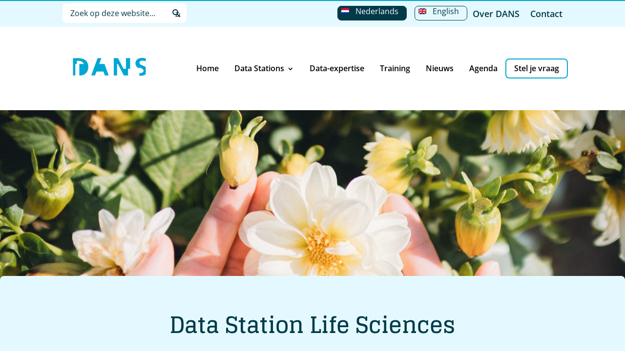

--- FILE ---
content_type: text/html; charset=utf-8
request_url: https://www.google.com/recaptcha/api2/anchor?ar=1&k=6LdYaxAdAAAAAINEyPysPkJxhNRDLfV5029uqVcU&co=aHR0cHM6Ly9kYW5zLmtuYXcubmw6NDQz&hl=en&v=PoyoqOPhxBO7pBk68S4YbpHZ&size=invisible&anchor-ms=20000&execute-ms=30000&cb=yfis7xqahuoz
body_size: 48802
content:
<!DOCTYPE HTML><html dir="ltr" lang="en"><head><meta http-equiv="Content-Type" content="text/html; charset=UTF-8">
<meta http-equiv="X-UA-Compatible" content="IE=edge">
<title>reCAPTCHA</title>
<style type="text/css">
/* cyrillic-ext */
@font-face {
  font-family: 'Roboto';
  font-style: normal;
  font-weight: 400;
  font-stretch: 100%;
  src: url(//fonts.gstatic.com/s/roboto/v48/KFO7CnqEu92Fr1ME7kSn66aGLdTylUAMa3GUBHMdazTgWw.woff2) format('woff2');
  unicode-range: U+0460-052F, U+1C80-1C8A, U+20B4, U+2DE0-2DFF, U+A640-A69F, U+FE2E-FE2F;
}
/* cyrillic */
@font-face {
  font-family: 'Roboto';
  font-style: normal;
  font-weight: 400;
  font-stretch: 100%;
  src: url(//fonts.gstatic.com/s/roboto/v48/KFO7CnqEu92Fr1ME7kSn66aGLdTylUAMa3iUBHMdazTgWw.woff2) format('woff2');
  unicode-range: U+0301, U+0400-045F, U+0490-0491, U+04B0-04B1, U+2116;
}
/* greek-ext */
@font-face {
  font-family: 'Roboto';
  font-style: normal;
  font-weight: 400;
  font-stretch: 100%;
  src: url(//fonts.gstatic.com/s/roboto/v48/KFO7CnqEu92Fr1ME7kSn66aGLdTylUAMa3CUBHMdazTgWw.woff2) format('woff2');
  unicode-range: U+1F00-1FFF;
}
/* greek */
@font-face {
  font-family: 'Roboto';
  font-style: normal;
  font-weight: 400;
  font-stretch: 100%;
  src: url(//fonts.gstatic.com/s/roboto/v48/KFO7CnqEu92Fr1ME7kSn66aGLdTylUAMa3-UBHMdazTgWw.woff2) format('woff2');
  unicode-range: U+0370-0377, U+037A-037F, U+0384-038A, U+038C, U+038E-03A1, U+03A3-03FF;
}
/* math */
@font-face {
  font-family: 'Roboto';
  font-style: normal;
  font-weight: 400;
  font-stretch: 100%;
  src: url(//fonts.gstatic.com/s/roboto/v48/KFO7CnqEu92Fr1ME7kSn66aGLdTylUAMawCUBHMdazTgWw.woff2) format('woff2');
  unicode-range: U+0302-0303, U+0305, U+0307-0308, U+0310, U+0312, U+0315, U+031A, U+0326-0327, U+032C, U+032F-0330, U+0332-0333, U+0338, U+033A, U+0346, U+034D, U+0391-03A1, U+03A3-03A9, U+03B1-03C9, U+03D1, U+03D5-03D6, U+03F0-03F1, U+03F4-03F5, U+2016-2017, U+2034-2038, U+203C, U+2040, U+2043, U+2047, U+2050, U+2057, U+205F, U+2070-2071, U+2074-208E, U+2090-209C, U+20D0-20DC, U+20E1, U+20E5-20EF, U+2100-2112, U+2114-2115, U+2117-2121, U+2123-214F, U+2190, U+2192, U+2194-21AE, U+21B0-21E5, U+21F1-21F2, U+21F4-2211, U+2213-2214, U+2216-22FF, U+2308-230B, U+2310, U+2319, U+231C-2321, U+2336-237A, U+237C, U+2395, U+239B-23B7, U+23D0, U+23DC-23E1, U+2474-2475, U+25AF, U+25B3, U+25B7, U+25BD, U+25C1, U+25CA, U+25CC, U+25FB, U+266D-266F, U+27C0-27FF, U+2900-2AFF, U+2B0E-2B11, U+2B30-2B4C, U+2BFE, U+3030, U+FF5B, U+FF5D, U+1D400-1D7FF, U+1EE00-1EEFF;
}
/* symbols */
@font-face {
  font-family: 'Roboto';
  font-style: normal;
  font-weight: 400;
  font-stretch: 100%;
  src: url(//fonts.gstatic.com/s/roboto/v48/KFO7CnqEu92Fr1ME7kSn66aGLdTylUAMaxKUBHMdazTgWw.woff2) format('woff2');
  unicode-range: U+0001-000C, U+000E-001F, U+007F-009F, U+20DD-20E0, U+20E2-20E4, U+2150-218F, U+2190, U+2192, U+2194-2199, U+21AF, U+21E6-21F0, U+21F3, U+2218-2219, U+2299, U+22C4-22C6, U+2300-243F, U+2440-244A, U+2460-24FF, U+25A0-27BF, U+2800-28FF, U+2921-2922, U+2981, U+29BF, U+29EB, U+2B00-2BFF, U+4DC0-4DFF, U+FFF9-FFFB, U+10140-1018E, U+10190-1019C, U+101A0, U+101D0-101FD, U+102E0-102FB, U+10E60-10E7E, U+1D2C0-1D2D3, U+1D2E0-1D37F, U+1F000-1F0FF, U+1F100-1F1AD, U+1F1E6-1F1FF, U+1F30D-1F30F, U+1F315, U+1F31C, U+1F31E, U+1F320-1F32C, U+1F336, U+1F378, U+1F37D, U+1F382, U+1F393-1F39F, U+1F3A7-1F3A8, U+1F3AC-1F3AF, U+1F3C2, U+1F3C4-1F3C6, U+1F3CA-1F3CE, U+1F3D4-1F3E0, U+1F3ED, U+1F3F1-1F3F3, U+1F3F5-1F3F7, U+1F408, U+1F415, U+1F41F, U+1F426, U+1F43F, U+1F441-1F442, U+1F444, U+1F446-1F449, U+1F44C-1F44E, U+1F453, U+1F46A, U+1F47D, U+1F4A3, U+1F4B0, U+1F4B3, U+1F4B9, U+1F4BB, U+1F4BF, U+1F4C8-1F4CB, U+1F4D6, U+1F4DA, U+1F4DF, U+1F4E3-1F4E6, U+1F4EA-1F4ED, U+1F4F7, U+1F4F9-1F4FB, U+1F4FD-1F4FE, U+1F503, U+1F507-1F50B, U+1F50D, U+1F512-1F513, U+1F53E-1F54A, U+1F54F-1F5FA, U+1F610, U+1F650-1F67F, U+1F687, U+1F68D, U+1F691, U+1F694, U+1F698, U+1F6AD, U+1F6B2, U+1F6B9-1F6BA, U+1F6BC, U+1F6C6-1F6CF, U+1F6D3-1F6D7, U+1F6E0-1F6EA, U+1F6F0-1F6F3, U+1F6F7-1F6FC, U+1F700-1F7FF, U+1F800-1F80B, U+1F810-1F847, U+1F850-1F859, U+1F860-1F887, U+1F890-1F8AD, U+1F8B0-1F8BB, U+1F8C0-1F8C1, U+1F900-1F90B, U+1F93B, U+1F946, U+1F984, U+1F996, U+1F9E9, U+1FA00-1FA6F, U+1FA70-1FA7C, U+1FA80-1FA89, U+1FA8F-1FAC6, U+1FACE-1FADC, U+1FADF-1FAE9, U+1FAF0-1FAF8, U+1FB00-1FBFF;
}
/* vietnamese */
@font-face {
  font-family: 'Roboto';
  font-style: normal;
  font-weight: 400;
  font-stretch: 100%;
  src: url(//fonts.gstatic.com/s/roboto/v48/KFO7CnqEu92Fr1ME7kSn66aGLdTylUAMa3OUBHMdazTgWw.woff2) format('woff2');
  unicode-range: U+0102-0103, U+0110-0111, U+0128-0129, U+0168-0169, U+01A0-01A1, U+01AF-01B0, U+0300-0301, U+0303-0304, U+0308-0309, U+0323, U+0329, U+1EA0-1EF9, U+20AB;
}
/* latin-ext */
@font-face {
  font-family: 'Roboto';
  font-style: normal;
  font-weight: 400;
  font-stretch: 100%;
  src: url(//fonts.gstatic.com/s/roboto/v48/KFO7CnqEu92Fr1ME7kSn66aGLdTylUAMa3KUBHMdazTgWw.woff2) format('woff2');
  unicode-range: U+0100-02BA, U+02BD-02C5, U+02C7-02CC, U+02CE-02D7, U+02DD-02FF, U+0304, U+0308, U+0329, U+1D00-1DBF, U+1E00-1E9F, U+1EF2-1EFF, U+2020, U+20A0-20AB, U+20AD-20C0, U+2113, U+2C60-2C7F, U+A720-A7FF;
}
/* latin */
@font-face {
  font-family: 'Roboto';
  font-style: normal;
  font-weight: 400;
  font-stretch: 100%;
  src: url(//fonts.gstatic.com/s/roboto/v48/KFO7CnqEu92Fr1ME7kSn66aGLdTylUAMa3yUBHMdazQ.woff2) format('woff2');
  unicode-range: U+0000-00FF, U+0131, U+0152-0153, U+02BB-02BC, U+02C6, U+02DA, U+02DC, U+0304, U+0308, U+0329, U+2000-206F, U+20AC, U+2122, U+2191, U+2193, U+2212, U+2215, U+FEFF, U+FFFD;
}
/* cyrillic-ext */
@font-face {
  font-family: 'Roboto';
  font-style: normal;
  font-weight: 500;
  font-stretch: 100%;
  src: url(//fonts.gstatic.com/s/roboto/v48/KFO7CnqEu92Fr1ME7kSn66aGLdTylUAMa3GUBHMdazTgWw.woff2) format('woff2');
  unicode-range: U+0460-052F, U+1C80-1C8A, U+20B4, U+2DE0-2DFF, U+A640-A69F, U+FE2E-FE2F;
}
/* cyrillic */
@font-face {
  font-family: 'Roboto';
  font-style: normal;
  font-weight: 500;
  font-stretch: 100%;
  src: url(//fonts.gstatic.com/s/roboto/v48/KFO7CnqEu92Fr1ME7kSn66aGLdTylUAMa3iUBHMdazTgWw.woff2) format('woff2');
  unicode-range: U+0301, U+0400-045F, U+0490-0491, U+04B0-04B1, U+2116;
}
/* greek-ext */
@font-face {
  font-family: 'Roboto';
  font-style: normal;
  font-weight: 500;
  font-stretch: 100%;
  src: url(//fonts.gstatic.com/s/roboto/v48/KFO7CnqEu92Fr1ME7kSn66aGLdTylUAMa3CUBHMdazTgWw.woff2) format('woff2');
  unicode-range: U+1F00-1FFF;
}
/* greek */
@font-face {
  font-family: 'Roboto';
  font-style: normal;
  font-weight: 500;
  font-stretch: 100%;
  src: url(//fonts.gstatic.com/s/roboto/v48/KFO7CnqEu92Fr1ME7kSn66aGLdTylUAMa3-UBHMdazTgWw.woff2) format('woff2');
  unicode-range: U+0370-0377, U+037A-037F, U+0384-038A, U+038C, U+038E-03A1, U+03A3-03FF;
}
/* math */
@font-face {
  font-family: 'Roboto';
  font-style: normal;
  font-weight: 500;
  font-stretch: 100%;
  src: url(//fonts.gstatic.com/s/roboto/v48/KFO7CnqEu92Fr1ME7kSn66aGLdTylUAMawCUBHMdazTgWw.woff2) format('woff2');
  unicode-range: U+0302-0303, U+0305, U+0307-0308, U+0310, U+0312, U+0315, U+031A, U+0326-0327, U+032C, U+032F-0330, U+0332-0333, U+0338, U+033A, U+0346, U+034D, U+0391-03A1, U+03A3-03A9, U+03B1-03C9, U+03D1, U+03D5-03D6, U+03F0-03F1, U+03F4-03F5, U+2016-2017, U+2034-2038, U+203C, U+2040, U+2043, U+2047, U+2050, U+2057, U+205F, U+2070-2071, U+2074-208E, U+2090-209C, U+20D0-20DC, U+20E1, U+20E5-20EF, U+2100-2112, U+2114-2115, U+2117-2121, U+2123-214F, U+2190, U+2192, U+2194-21AE, U+21B0-21E5, U+21F1-21F2, U+21F4-2211, U+2213-2214, U+2216-22FF, U+2308-230B, U+2310, U+2319, U+231C-2321, U+2336-237A, U+237C, U+2395, U+239B-23B7, U+23D0, U+23DC-23E1, U+2474-2475, U+25AF, U+25B3, U+25B7, U+25BD, U+25C1, U+25CA, U+25CC, U+25FB, U+266D-266F, U+27C0-27FF, U+2900-2AFF, U+2B0E-2B11, U+2B30-2B4C, U+2BFE, U+3030, U+FF5B, U+FF5D, U+1D400-1D7FF, U+1EE00-1EEFF;
}
/* symbols */
@font-face {
  font-family: 'Roboto';
  font-style: normal;
  font-weight: 500;
  font-stretch: 100%;
  src: url(//fonts.gstatic.com/s/roboto/v48/KFO7CnqEu92Fr1ME7kSn66aGLdTylUAMaxKUBHMdazTgWw.woff2) format('woff2');
  unicode-range: U+0001-000C, U+000E-001F, U+007F-009F, U+20DD-20E0, U+20E2-20E4, U+2150-218F, U+2190, U+2192, U+2194-2199, U+21AF, U+21E6-21F0, U+21F3, U+2218-2219, U+2299, U+22C4-22C6, U+2300-243F, U+2440-244A, U+2460-24FF, U+25A0-27BF, U+2800-28FF, U+2921-2922, U+2981, U+29BF, U+29EB, U+2B00-2BFF, U+4DC0-4DFF, U+FFF9-FFFB, U+10140-1018E, U+10190-1019C, U+101A0, U+101D0-101FD, U+102E0-102FB, U+10E60-10E7E, U+1D2C0-1D2D3, U+1D2E0-1D37F, U+1F000-1F0FF, U+1F100-1F1AD, U+1F1E6-1F1FF, U+1F30D-1F30F, U+1F315, U+1F31C, U+1F31E, U+1F320-1F32C, U+1F336, U+1F378, U+1F37D, U+1F382, U+1F393-1F39F, U+1F3A7-1F3A8, U+1F3AC-1F3AF, U+1F3C2, U+1F3C4-1F3C6, U+1F3CA-1F3CE, U+1F3D4-1F3E0, U+1F3ED, U+1F3F1-1F3F3, U+1F3F5-1F3F7, U+1F408, U+1F415, U+1F41F, U+1F426, U+1F43F, U+1F441-1F442, U+1F444, U+1F446-1F449, U+1F44C-1F44E, U+1F453, U+1F46A, U+1F47D, U+1F4A3, U+1F4B0, U+1F4B3, U+1F4B9, U+1F4BB, U+1F4BF, U+1F4C8-1F4CB, U+1F4D6, U+1F4DA, U+1F4DF, U+1F4E3-1F4E6, U+1F4EA-1F4ED, U+1F4F7, U+1F4F9-1F4FB, U+1F4FD-1F4FE, U+1F503, U+1F507-1F50B, U+1F50D, U+1F512-1F513, U+1F53E-1F54A, U+1F54F-1F5FA, U+1F610, U+1F650-1F67F, U+1F687, U+1F68D, U+1F691, U+1F694, U+1F698, U+1F6AD, U+1F6B2, U+1F6B9-1F6BA, U+1F6BC, U+1F6C6-1F6CF, U+1F6D3-1F6D7, U+1F6E0-1F6EA, U+1F6F0-1F6F3, U+1F6F7-1F6FC, U+1F700-1F7FF, U+1F800-1F80B, U+1F810-1F847, U+1F850-1F859, U+1F860-1F887, U+1F890-1F8AD, U+1F8B0-1F8BB, U+1F8C0-1F8C1, U+1F900-1F90B, U+1F93B, U+1F946, U+1F984, U+1F996, U+1F9E9, U+1FA00-1FA6F, U+1FA70-1FA7C, U+1FA80-1FA89, U+1FA8F-1FAC6, U+1FACE-1FADC, U+1FADF-1FAE9, U+1FAF0-1FAF8, U+1FB00-1FBFF;
}
/* vietnamese */
@font-face {
  font-family: 'Roboto';
  font-style: normal;
  font-weight: 500;
  font-stretch: 100%;
  src: url(//fonts.gstatic.com/s/roboto/v48/KFO7CnqEu92Fr1ME7kSn66aGLdTylUAMa3OUBHMdazTgWw.woff2) format('woff2');
  unicode-range: U+0102-0103, U+0110-0111, U+0128-0129, U+0168-0169, U+01A0-01A1, U+01AF-01B0, U+0300-0301, U+0303-0304, U+0308-0309, U+0323, U+0329, U+1EA0-1EF9, U+20AB;
}
/* latin-ext */
@font-face {
  font-family: 'Roboto';
  font-style: normal;
  font-weight: 500;
  font-stretch: 100%;
  src: url(//fonts.gstatic.com/s/roboto/v48/KFO7CnqEu92Fr1ME7kSn66aGLdTylUAMa3KUBHMdazTgWw.woff2) format('woff2');
  unicode-range: U+0100-02BA, U+02BD-02C5, U+02C7-02CC, U+02CE-02D7, U+02DD-02FF, U+0304, U+0308, U+0329, U+1D00-1DBF, U+1E00-1E9F, U+1EF2-1EFF, U+2020, U+20A0-20AB, U+20AD-20C0, U+2113, U+2C60-2C7F, U+A720-A7FF;
}
/* latin */
@font-face {
  font-family: 'Roboto';
  font-style: normal;
  font-weight: 500;
  font-stretch: 100%;
  src: url(//fonts.gstatic.com/s/roboto/v48/KFO7CnqEu92Fr1ME7kSn66aGLdTylUAMa3yUBHMdazQ.woff2) format('woff2');
  unicode-range: U+0000-00FF, U+0131, U+0152-0153, U+02BB-02BC, U+02C6, U+02DA, U+02DC, U+0304, U+0308, U+0329, U+2000-206F, U+20AC, U+2122, U+2191, U+2193, U+2212, U+2215, U+FEFF, U+FFFD;
}
/* cyrillic-ext */
@font-face {
  font-family: 'Roboto';
  font-style: normal;
  font-weight: 900;
  font-stretch: 100%;
  src: url(//fonts.gstatic.com/s/roboto/v48/KFO7CnqEu92Fr1ME7kSn66aGLdTylUAMa3GUBHMdazTgWw.woff2) format('woff2');
  unicode-range: U+0460-052F, U+1C80-1C8A, U+20B4, U+2DE0-2DFF, U+A640-A69F, U+FE2E-FE2F;
}
/* cyrillic */
@font-face {
  font-family: 'Roboto';
  font-style: normal;
  font-weight: 900;
  font-stretch: 100%;
  src: url(//fonts.gstatic.com/s/roboto/v48/KFO7CnqEu92Fr1ME7kSn66aGLdTylUAMa3iUBHMdazTgWw.woff2) format('woff2');
  unicode-range: U+0301, U+0400-045F, U+0490-0491, U+04B0-04B1, U+2116;
}
/* greek-ext */
@font-face {
  font-family: 'Roboto';
  font-style: normal;
  font-weight: 900;
  font-stretch: 100%;
  src: url(//fonts.gstatic.com/s/roboto/v48/KFO7CnqEu92Fr1ME7kSn66aGLdTylUAMa3CUBHMdazTgWw.woff2) format('woff2');
  unicode-range: U+1F00-1FFF;
}
/* greek */
@font-face {
  font-family: 'Roboto';
  font-style: normal;
  font-weight: 900;
  font-stretch: 100%;
  src: url(//fonts.gstatic.com/s/roboto/v48/KFO7CnqEu92Fr1ME7kSn66aGLdTylUAMa3-UBHMdazTgWw.woff2) format('woff2');
  unicode-range: U+0370-0377, U+037A-037F, U+0384-038A, U+038C, U+038E-03A1, U+03A3-03FF;
}
/* math */
@font-face {
  font-family: 'Roboto';
  font-style: normal;
  font-weight: 900;
  font-stretch: 100%;
  src: url(//fonts.gstatic.com/s/roboto/v48/KFO7CnqEu92Fr1ME7kSn66aGLdTylUAMawCUBHMdazTgWw.woff2) format('woff2');
  unicode-range: U+0302-0303, U+0305, U+0307-0308, U+0310, U+0312, U+0315, U+031A, U+0326-0327, U+032C, U+032F-0330, U+0332-0333, U+0338, U+033A, U+0346, U+034D, U+0391-03A1, U+03A3-03A9, U+03B1-03C9, U+03D1, U+03D5-03D6, U+03F0-03F1, U+03F4-03F5, U+2016-2017, U+2034-2038, U+203C, U+2040, U+2043, U+2047, U+2050, U+2057, U+205F, U+2070-2071, U+2074-208E, U+2090-209C, U+20D0-20DC, U+20E1, U+20E5-20EF, U+2100-2112, U+2114-2115, U+2117-2121, U+2123-214F, U+2190, U+2192, U+2194-21AE, U+21B0-21E5, U+21F1-21F2, U+21F4-2211, U+2213-2214, U+2216-22FF, U+2308-230B, U+2310, U+2319, U+231C-2321, U+2336-237A, U+237C, U+2395, U+239B-23B7, U+23D0, U+23DC-23E1, U+2474-2475, U+25AF, U+25B3, U+25B7, U+25BD, U+25C1, U+25CA, U+25CC, U+25FB, U+266D-266F, U+27C0-27FF, U+2900-2AFF, U+2B0E-2B11, U+2B30-2B4C, U+2BFE, U+3030, U+FF5B, U+FF5D, U+1D400-1D7FF, U+1EE00-1EEFF;
}
/* symbols */
@font-face {
  font-family: 'Roboto';
  font-style: normal;
  font-weight: 900;
  font-stretch: 100%;
  src: url(//fonts.gstatic.com/s/roboto/v48/KFO7CnqEu92Fr1ME7kSn66aGLdTylUAMaxKUBHMdazTgWw.woff2) format('woff2');
  unicode-range: U+0001-000C, U+000E-001F, U+007F-009F, U+20DD-20E0, U+20E2-20E4, U+2150-218F, U+2190, U+2192, U+2194-2199, U+21AF, U+21E6-21F0, U+21F3, U+2218-2219, U+2299, U+22C4-22C6, U+2300-243F, U+2440-244A, U+2460-24FF, U+25A0-27BF, U+2800-28FF, U+2921-2922, U+2981, U+29BF, U+29EB, U+2B00-2BFF, U+4DC0-4DFF, U+FFF9-FFFB, U+10140-1018E, U+10190-1019C, U+101A0, U+101D0-101FD, U+102E0-102FB, U+10E60-10E7E, U+1D2C0-1D2D3, U+1D2E0-1D37F, U+1F000-1F0FF, U+1F100-1F1AD, U+1F1E6-1F1FF, U+1F30D-1F30F, U+1F315, U+1F31C, U+1F31E, U+1F320-1F32C, U+1F336, U+1F378, U+1F37D, U+1F382, U+1F393-1F39F, U+1F3A7-1F3A8, U+1F3AC-1F3AF, U+1F3C2, U+1F3C4-1F3C6, U+1F3CA-1F3CE, U+1F3D4-1F3E0, U+1F3ED, U+1F3F1-1F3F3, U+1F3F5-1F3F7, U+1F408, U+1F415, U+1F41F, U+1F426, U+1F43F, U+1F441-1F442, U+1F444, U+1F446-1F449, U+1F44C-1F44E, U+1F453, U+1F46A, U+1F47D, U+1F4A3, U+1F4B0, U+1F4B3, U+1F4B9, U+1F4BB, U+1F4BF, U+1F4C8-1F4CB, U+1F4D6, U+1F4DA, U+1F4DF, U+1F4E3-1F4E6, U+1F4EA-1F4ED, U+1F4F7, U+1F4F9-1F4FB, U+1F4FD-1F4FE, U+1F503, U+1F507-1F50B, U+1F50D, U+1F512-1F513, U+1F53E-1F54A, U+1F54F-1F5FA, U+1F610, U+1F650-1F67F, U+1F687, U+1F68D, U+1F691, U+1F694, U+1F698, U+1F6AD, U+1F6B2, U+1F6B9-1F6BA, U+1F6BC, U+1F6C6-1F6CF, U+1F6D3-1F6D7, U+1F6E0-1F6EA, U+1F6F0-1F6F3, U+1F6F7-1F6FC, U+1F700-1F7FF, U+1F800-1F80B, U+1F810-1F847, U+1F850-1F859, U+1F860-1F887, U+1F890-1F8AD, U+1F8B0-1F8BB, U+1F8C0-1F8C1, U+1F900-1F90B, U+1F93B, U+1F946, U+1F984, U+1F996, U+1F9E9, U+1FA00-1FA6F, U+1FA70-1FA7C, U+1FA80-1FA89, U+1FA8F-1FAC6, U+1FACE-1FADC, U+1FADF-1FAE9, U+1FAF0-1FAF8, U+1FB00-1FBFF;
}
/* vietnamese */
@font-face {
  font-family: 'Roboto';
  font-style: normal;
  font-weight: 900;
  font-stretch: 100%;
  src: url(//fonts.gstatic.com/s/roboto/v48/KFO7CnqEu92Fr1ME7kSn66aGLdTylUAMa3OUBHMdazTgWw.woff2) format('woff2');
  unicode-range: U+0102-0103, U+0110-0111, U+0128-0129, U+0168-0169, U+01A0-01A1, U+01AF-01B0, U+0300-0301, U+0303-0304, U+0308-0309, U+0323, U+0329, U+1EA0-1EF9, U+20AB;
}
/* latin-ext */
@font-face {
  font-family: 'Roboto';
  font-style: normal;
  font-weight: 900;
  font-stretch: 100%;
  src: url(//fonts.gstatic.com/s/roboto/v48/KFO7CnqEu92Fr1ME7kSn66aGLdTylUAMa3KUBHMdazTgWw.woff2) format('woff2');
  unicode-range: U+0100-02BA, U+02BD-02C5, U+02C7-02CC, U+02CE-02D7, U+02DD-02FF, U+0304, U+0308, U+0329, U+1D00-1DBF, U+1E00-1E9F, U+1EF2-1EFF, U+2020, U+20A0-20AB, U+20AD-20C0, U+2113, U+2C60-2C7F, U+A720-A7FF;
}
/* latin */
@font-face {
  font-family: 'Roboto';
  font-style: normal;
  font-weight: 900;
  font-stretch: 100%;
  src: url(//fonts.gstatic.com/s/roboto/v48/KFO7CnqEu92Fr1ME7kSn66aGLdTylUAMa3yUBHMdazQ.woff2) format('woff2');
  unicode-range: U+0000-00FF, U+0131, U+0152-0153, U+02BB-02BC, U+02C6, U+02DA, U+02DC, U+0304, U+0308, U+0329, U+2000-206F, U+20AC, U+2122, U+2191, U+2193, U+2212, U+2215, U+FEFF, U+FFFD;
}

</style>
<link rel="stylesheet" type="text/css" href="https://www.gstatic.com/recaptcha/releases/PoyoqOPhxBO7pBk68S4YbpHZ/styles__ltr.css">
<script nonce="Pcfae926w5Qu4oV8l_XPxw" type="text/javascript">window['__recaptcha_api'] = 'https://www.google.com/recaptcha/api2/';</script>
<script type="text/javascript" src="https://www.gstatic.com/recaptcha/releases/PoyoqOPhxBO7pBk68S4YbpHZ/recaptcha__en.js" nonce="Pcfae926w5Qu4oV8l_XPxw">
      
    </script></head>
<body><div id="rc-anchor-alert" class="rc-anchor-alert"></div>
<input type="hidden" id="recaptcha-token" value="[base64]">
<script type="text/javascript" nonce="Pcfae926w5Qu4oV8l_XPxw">
      recaptcha.anchor.Main.init("[\x22ainput\x22,[\x22bgdata\x22,\x22\x22,\[base64]/[base64]/[base64]/[base64]/[base64]/[base64]/KGcoTywyNTMsTy5PKSxVRyhPLEMpKTpnKE8sMjUzLEMpLE8pKSxsKSksTykpfSxieT1mdW5jdGlvbihDLE8sdSxsKXtmb3IobD0odT1SKEMpLDApO08+MDtPLS0pbD1sPDw4fFooQyk7ZyhDLHUsbCl9LFVHPWZ1bmN0aW9uKEMsTyl7Qy5pLmxlbmd0aD4xMDQ/[base64]/[base64]/[base64]/[base64]/[base64]/[base64]/[base64]\\u003d\x22,\[base64]\\u003d\x22,\x22ZMOLw7fCvBDCm8Ktw5vChDnCthoew7/Do8KffMKKw6LCqsKfw43CpUvDqBwbMcO8B3nCgELDvXMJNcKzMD88w6VUGj5/O8OVwrXCu8KkccKXw7/Do1QhwoA8wqzCqC3DrcOKwr1swpfDqyHDnQbDmEpyZMOuG1TCjgDDrSHCr8O6w6o/w7zCkcOCND3DoAt4w6JMXcKhDUbDmAk4S0jDv8K0U2Jkwrlmw6Z9wrcBwrRAXsKmBsO4w54TwrckFcKhTcOhwqkbw4DDuUpRwrhTwo3Dl8KAw5TCjh9aw57CucOtH8KMw7vCqcO0w5IkRBQjHMObQ8OhNgMAwrAGA8OQwq/Drx8SLR3Cl8KXwpRlOsK3bEPDpcKeAlh6wol1w5jDgHLCoklAAxTCl8KuD8K+woUIVzBgFQ0af8Kkw5p/JsOVOcKXWzJ9w5rDi8KLwoo8BGrCiyvCv8KlEhVhTsKILQXCj0bCiXl4fy8pw77CjsKdwonCk1vDkMO1woIWM8Khw63Cm3zChMKfTMKXw58WK8Knwq/Ds1jDuALCmsKQwrDCnxXDk8KwXcOow4/[base64]/DggbCqEzDmjMJJ8KiwroewqoPw4N4bsOdV8OfwqvDkcO/[base64]/DlBbDhMOSwqPDqcO5w7LDhyfDlw81w6vCkRbDg289w6TCqcK+Z8KZw5HDrcO2w48cwrFsw5/CrG0+w4dQw7NPdcKFwpbDtcOsCMKgwo7Cgx/Cr8K9wpvCicKLanrClsOpw5kUw71sw68pw6Ydw6DDoXHCicKaw4zDvsKjw57DkcO8w4F3wqnDriPDiH44wqnDtSHCvMOYGg9/bhfDsFDCpGwCIk1dw4zCpcKdwr3DusKhPsOfDAUAw4Z3w7h0w6rDvcKMw51NGcOwbUs1BcO9w7I/w4ELfgtHw6EFWMOxw6QbwrDCmMKGw7I7wo3DrMO5asO3EsKoS8KWw4PDl8OYwrQXdxwkX1IXH8Kww57DtcKlworCuMO7w59AwqkZEGwdfQTCqDl3w7ksA8OjwpTCvTXDj8K4dAHCgcKOwpvCicKEH8OBw7vDo8OWw7PCokDChkgowo/CnMOGwqUzw4Mmw6rCu8KEw79jeMKOCcObeMKWw4rDoVAqYkYqw4HCmhkWwoHCvMO8w45KI8O4w714w6fCiMKwwrRowqYbGAxHGMKMw7V7wqV2TQnDpcKxES8Iw50uJ2PCucOlwo9uUcKPwo/DpF0jw4xiw4zCsGHDm01Gw7LDoTM8PHZtUlAwdMKDwoInwq4UBMOXwoIiwqV2Ij3CoMKNw7J8w7ZGIMOOw4XDsBI2wofDiX/DpXp6ElUZw5gUbsKpCsKTw5oAw5QvMMKGw4nChG3CrBjChcORw6TCmcOJfjTDvXTDrT4sw7wIw4xoHDEIwr3DjsKSIFRYWcK8w4J3Bid2wqxjKQHCg0Z7ccO1wrIFw6R2JsOkU8Kdch0Xw4/CrR0KPT8NasOKw7kxWsK5w63Ck0IJwq/CvMOBwotCw4YwwozClMKawrDCuMO8O0HDkcKvwo1hwpNgwrBUw7EBTMOHXcOaw7ohw7kCFCjCqFrCmMK5YMOFaz8owpAsc8KHd1DChRo1asOffMKTW8KHSsO3w4LCrMOZw7TCicKZCcONX8Ohw6HCkHISwpjDhj3DgsKVVnPCqQkDDMOlB8O1w43CiHM/[base64]/w7oow4/DhsKZwoTCgsO+AnnDm8O0YRgww69xwrprwpdww4kJN1QAw6PCkcO/w43Cv8OCwpFdLBVBwqRzIGLCpsKiw7LCq8Kswqpaw5c0XgtoDHYuY3pnwp19w5PCqcOEwqjCtQnDjMKWw6jDm2M9w5tvw4d4w6XDmDvDisKFw6TCp8Oow6XCtB4hEsKsC8K+w7kMJMKcwqfDqcKQPsObUcOAwr3Cm2J6w4F0w7XChMKZMMOlPl/CrcOjw4xnw5PDksOWw4/[base64]/DjXxQcmnCgcKvw5I8wqEoIcO0bcKEw63CoMK/OWjCocOfTMOxQBkSIsOZSQlYIcOaw4Mjw7HDnhzDsQ3DnypJC3MlR8K2wrzDlMKUbHnDusKEAsO1PMOXwpnDsysCVChzwrHDi8Ozwp5qw5LDvHbDqxbDuFc0wr7ClUrDvSLCqWwow7IOBFlQworDhB3CnsOBw7fCkBXDosOGJMOtGsKXw60MU3Apw59DwowjVRjDsl/[base64]/AmLDrMKww5DDtcKgU2XDi8O/w7t2BcOfw6fCpsOsw53Co8OqKMOewpUJw7UDwqvDjMKjwp/[base64]/[base64]/[base64]/CncK7NsOpwr3DqDsewqzCpMK5BCg6dMOoIUA1Y8OeeUHChsKPw4fDnHZNDTgrw6jCosOBw65AwrLDqFTCgjJxw4rDvSxow6lVVH8uM03ChcOvwozCp8Kww74ZJAPCkT1Owq9nBsKxTsK8w4vCi1QLcQnCjljDrXs5w7Yuw4XDlC16VEdzO8KWw7pvw5VewoIzw7/CuRDCvg3CmsK2wpfDsVYDRMKWw5XDu0c4PMOHw4HCs8OLw5/[base64]/[base64]/DrU/DsQdDwqJpw7Zrwrl2A8KuwpLDssOhC8OrwpbCgB/Ck8KwUsKVw43CkcKsw5nCrMKiw4hswoE0w6dxbjrCvC/Ch28XdsOWWcKeccO8w6/DsC5Kw4h7WC7CtBwFw6keMwrDm8KkwrHDpMKewonDmg1Hw77CsMOPHMOsw6xfw7dtAcK+w5ZpNcKowoLDgkHCk8KLw4rCjwErHcKewoVPYQvDn8KUUH/DhMOXQHNaWR/DoHHCnEtOw7ope8KtVcOCw6XCucO1AVfDmMKbwovDoMKew5l2w6N1YcKVw4TCvMKYw67DoGbCgcKQHRx9ZWPDvMOAw6EACwJLwr/CoR4rXMKUw4c4eMKGenTCvjfCsUbDkhEXFBDDssOmwqN/Z8O9DynDu8KGE29+wojDvMKYwoPDqU3DoSl+w680TcKWGsOQYRJNwprChz/Cm8ODDkTCtV5Fw7bCocK5wrQZNcOAKVjCjMK/fm/Cr0xpV8O6PsKOwo3DncKVPsKAL8ODBnpzw6PCqcKawpvDlMK9IifDhcOOw5xtP8Kkw7vDrcKcw7dYDCvDksKUCis8VhHDv8Oew57Cl8KRX0kvRsO9FcOQwrhfwo8fZCDDiMKwwrAiwrjDiGzDin/[base64]/wpxvPxXDnS1swoxYf8O/w6scwrM5ME7DsMOiDcOqwpBWYy0vwpLCqMOVOQjCj8Knw53DrVLCu8KxHkdKwpFEw4xBScOowrYGQkPCjEVlw40KGMOjdyXDoBjDrjnDkn1YJsOtMMKzTcK2AcKeUsKCwpEJY11OFwTCmcObYC3DnsKew5bDvg/Dn8O3w6FjYRjDrW/CoEJ/[base64]/wrXCiTx9wo96w7AzwrVhUG/DhlTCnMKOw73CqMKpfsKAUX1DWzjDiMKxAgvDuw4Nw5jCjEoXwosVXVU7AhVvw6PCrMKOK1YDwovCsCB3w5wGwo7Cl8OSeCvDiMKNwpzCiGbDthhYw5DCgcKeDMOfwqHCksOTw7J8w4cNIsO9JcOdJMKUwpXDgsKIw6/CllnDuxXDvMOtfsKfw77CssKOCsOjwqA8Gj3CgzbDvWtVwpLCsxB4wo3DnMOILcOxesOMNS/[base64]/DrMOzLjTCi8OAZMKcw6BKwqzDisKewpPCscKdEQfCqAnDjsKzw6oaw5vCksO0Nm8SBkMVwr/ChVBoEQLCvgBnwovDp8KSw6U5MMKOw7JQwoxNwrgaSirCiMKuwrBpR8KYwo0oSsKHwr16wqTCjAlOAMKvwqrCpsOSw65Ywp7DhzrDq2YMJy0/UmnDuMK/w6hpAkY/[base64]/DqcKzwrPDuEXDjk/CpVHDvXHDksKfclXCgXcfLcK3w5VUw7fCkGvDksKyHl/DoWfDhcOeXcO/GMKlwpnCiXAjw6ckwr8cFMKMwrJ2wqrDpUnDuMOoM1LCti8QS8OoTkLDugITCGNgHMKAw6vCoMOgw4ZbL1jCv8KzTTsVw4UnCkTDrVvCp8K/SsKzacOVYsKRwqrDiArDlHnCh8Kiw50bw4hkMsKRwpzCiDjCnxTDpWTCuEfDgirDg0zDvANyV1nDjXtZNCh1CcKDXD3DoMORwpzDgsKSwplJw55vw5XDrk/CnXh2b8KsZT4aTyzCkcOWIBvDvcO3wrPCuDBDAUDCr8KtwrFuUsKcw5opwpcvdMOKWksAKMKcwqhtZ34/[base64]/JMOswqDCnDDCnSU4w7VoKsKQw57CosO7w6vDscOJWiDDg8OOIDjDpDddLcKgw653E0NWBR01w55Bw68fdU0UwrHDv8O/MnHCtC07R8OVYnnDoMKrYcOEwocrAULDt8KXJwjCuMKiWXRgfMKbH8KMAcKWw5LCpsOBw7difcONJMOJw6gYcWvDrMKHNXLCpSNwwpQbw4J9FFbCr0B2wpsrZjPDrCrCn8OhwqQGw7pfJsKgLMK1DMOudsOxw63DqcO8w5/CoD8Sw4E6dVUiXFQEOcKAHMObdMK3BcOlUFtZw6QFwp/CsMKeDsOsZcOFwrN0AsOuwoUew4XCiMOiwr1Xw4ExwrTDhjwzFwXDscO4QcK6wrrDuMKaE8K5f8OrKVrDhcOtw7fCqD0+wpPDj8KZZMOBwpMWKcO6w43ClBFYGn1Xw7Mlc3DChnBqw6LCpsKawrIXwrPDiMO2wp/[base64]/CrxRoAMOSwqTCrcO1wrHDi8KVwrF9PMKSw4E5wqvDiBZaXkYBLMKBwpPCrsOiw5rCgcOTF30aYX1YE8K7wrNBw6xIwozCocOMwpzCjXZ1wphBw5zDjsOIw6HCncKDOD1lwpNQPwQhwpnDmTNJwr1mwqrDscKyw6NJHFEUS8Ouw7Jzw4dLUjcEJcOSw7Q/[base64]/CkV/Cly9MRsKiw4cqNDbCk8Oqw4xiBSxjwpAIdcOnXgLCsSIcw7vDsSvClWsiPkEQHRrDgFgywrXDlMOoJFVQAsKQwqhsacK9w4zDsW8/CE09XsOBTsKGwpXCh8Onw5QRw7vDriPDisK2wpcIw71+w6IDaHLDk3QpwoPClkvDmcKGecKRwqkawpPCisKzZsKjYsKCw5F6IxbDoQxCecKvWMOmQ8K8w6k/d0jCu8K5EMKrw7fDiMKGw4tpAlJtw6nCpcOcOsOVwrd2RWnDsBvChcKFXMO3JVwLw77CuMK7w68iZsOiwp1AFMOTw6ZlHcKMw49vbMKZQhQ8wqxKw5nChMKfwqTCgMKoecOGwoLDh3N0w6TCsVjCksK4WMKrBMOtwpAZCMKRQMKgw7EyUMOAwq/DssKoZ3s/w5BcS8ONw5xDw7cnwrnDrwTDgizDuMKtw6LCjMKZw4vCrBrCuMKvw7DCicOFYcOQc0gseW5LaAXDkVoGw43CmVDCnsOPQiMFWMKNcDrCph/[base64]/w54vw4XCg8O0w7fDpsKTw4h4XQ8EIcKJZWkzw5DDgsOtNMOQPMO3GcK3wrPCnCQ9JcOFcsO0wph9w4fDmCjCtw/Dv8KAw5bChWltNMKOEF8uIhrDlcOqwrgOw5/CtcKuLgnCrAkTIsONw4lfw7gTwpFiwoHDlcKGdEnDgsKMwq7CrGfCjsKgW8OGwpVgwrzDiG/CqsKJCMKbR3NtQcKewq3DgH8TWsOnNMOYwrx9ScOsFBU8McOSM8OYw4vDl2NMKlw/[base64]/fMOlwqHDqTnCmsKmCV7CvMKRcMONNsOVw7LDocOVcATDmcOlwoLCi8KBc8KawonDncOfwpNdw4o4STccw5pgakc1eg/DoGLChsOYG8KCYMO+w68QIsOFOMKPw6IuwpzCl8Opw6vDsFTCt8O5VcKsPyJJYj3CocOLEMOTw57Dl8KvwpEsw7HDpk49B1bDhQkmRUBVBAoswrQFSsO9w4loFhvClRPDjMOYwohTwr51CcKKMWrDtgc3LsOufx1ow7nCp8OVcMOOWXkGw5h8F3rDk8ONYF/DvDROwpfCoMKqw4Ifw7fDnsKyacO/[base64]/[base64]/NsOtwrPCqAoGNANKNxXDpcO2w5TCkMKGw5J4ScOTS0dQwrrDjQl+w6nDicKPCS7DnMKew5wEBn/CiR1zw5RxwpXChHYvScO7Qnhvw6gsWsKCwqMkw5JFc8OyWsOaw4pdJifDpX3Ct8KnD8KgO8KDLsK5w5/[base64]/w7owecKZelYRfxdUw6Zfw5jCgBY3wo3DisOABjzDtsKaw7nCo8Ovw4TCv8OowpNowpgCw7LDnE53wpPDqWoOw7LDu8KowoVjw6fCs0Qlwr/Cm3vCgcKvwo0Kw6sdWcO1GwhhwoPDnk3CoHbDlHLDsU3Ch8K9BXFjwoQ9w6nCvB3CksOWw5UHwrBzZMODwpbDkcKUwo/CkjkMwqvDmsO4NC4twofCrAhycA5fw6XCjkA/D3fCiwjDhWjCpcOMwobDj3XDhXzDlMKWAl9Lwp3DkcKWwpTDtMO9IcKzwogHYQnDmAc0wqrDs38rTMOVZ8K5Sh/CmcKgI8ObcMOdwptkw7zCuFrDqMKnC8K9W8OJwokICcOsw4VzwpjDrcOEUikEW8Kuw4tFc8K/akzDgMOiwpBxSMOAw4vCqBDCtwsewpMvwo9fTsKaaMKsNhvDnX9hcsKCwozDkMKbw6bDoMKvw7HDugbCpE7Cu8K+wpDCv8KPw7bCni/ChMK+LcKaTlDCh8O3woLDisOsw5nCusO1wr4iVsKUwrFZTQMrwqspwqUDEsK/wpDDt0XCjMKow4nCiMOxMl9UwoYOwrLCrsKwwp0pSsKcQg/CssObw6fCsMORwoTCuC3Dgh/[base64]/DiMORwpohwqDDi0VvDcKmG8KKEMKjVCleDcKFd8Obwo5JVQbDp0rCvsKpY0tsFwJ4woA6AcKww7RnwoTCqVNCw4vDtmnCv8OKw7HDm17Dii3DnUR3wrDDoG8kYsOseX7CuTzDsMKPwoI6G2prw4sILsOqcsKVND4KMR/CjXjChMKcFcOhKMKJBHPCjcKvbMOda1vCsAXChsOLeMO5wpLDlRQVYCA3wqfDscKqw77DpsOOw7jCjMK2ZwVvw6TDuGfDsMOhwrINanzCvsOsTAhNwo3DkcKnw64fw7nCnxMqw6INwqs3en7DkSAgw7DDn8OXK8O1w49eHCByMDnDkcKeCk/DvcOvQEh2wpLCllMTw6PDv8OOVcO1w5/[base64]/CkcKGfcO6woZ6D8Olw5HClCYVUMKPwp81w5QhwpvDjMKMwq98O8O/TMKkwqPDhCDCsk/DrXRYZ3UnBVzDgMKJWsOaWn9oHh7DkAtVFTkDw40XfXDCtxZNfyDCtnIpwpNMw5l4J8ONPMOcwq/[base64]/DqcOlb1LDqsO6BjXCscOyJx/CtnE/[base64]/w6YWw6bDosKRRg3CrsOewq7DssO2wo/DosKcBDFGwqIqByjDgMKYw6bDu8Oew6LChMKrwoLCixLCmWNbwoPCp8KqJxsFVy7DkGNowpzCocKkwr3DmEnCvMKdw4hnw6PCssKNw7sUc8OUwoXCtSXDnzbDk3ogcRHCmTQWWRMMwpFAcsOoawEGTwrDi8Ohw4pzw7pBw4XDox3DrUPDrMK9wp/DqcK0wowiFcOzVsOAGk98CcKmw4zCnQJiHX7DksKCVX/[base64]/DisO3wqouQA3CusKMw5vCoMOaJ0bDtsOCwrHDgcOKCRLDplgIw7JKbcKcw6jCgjpJw5V+U8O6VycsbGk7wrnDnk90C8OSaMKYFXQVe19hDcOuw6/ChMKAUcKJHh9rDVHCgScwUDHCsMOZwq3CoVnDkFnDj8OIwqDCqwjCmAXCqMOxPcKMEsK4woPCt8K5N8KJesO6w5vChAXCuEfCkUEbw4nCkMOeNApEwp/[base64]/[base64]/CqXPCgB8zAxPCtlJmOhXCkGTChT1YOWPCjcO6w4/Cnw/DunAPBMOjw445DMOpw5MXw4HCgsOwGxR7wo7Crl7CpzbDuXHCtycpT8KXFMOPwqxgw6TDnQtQwojCqcKRw5TClhvCvABkOQvCvsOaw4IdG2kQC8Kbw4jDnD7DrBx/[base64]/[base64]/w4dJIsOSAmRgwrfDjMO/w63Co8KWUx7DvAXDliXCmXvCkMKSfMOwbBXDiMO+P8Ocw7ZCDQjDu3DDnh7CgwoVwoPCiBc6w6/CjMK9wq9cw7hoIEfDtcKxwpo9GmwpWcKdwp/DmMKoJ8ONIMKTwp8bN8OTw4vDl8KpEQN4w4jCrn98XhY6w4fDg8OQCMO1Jk/[base64]/wpoiNlxXNxB8VcO3PMOEwoUYwrAkw7lJZsO3ZDtsDiI1w5rDtTDDvMOLIDQsV0wUw5vChWNPYEBNJzjDl1jDlBAsfEJRwoPDrWjCiTBremQLdl8aGsKsw4xoIFDCusOxwot0wqUqSsKcH8K1TUF5IMOaw59XwrV1woPCuMOpHMKXDSPDqMKqLcK/wpjDsAlTwofDmXTCiw/[base64]/DqywsIMOqHjbCmBgaw51iWFtzwo/DuHFfw5/[base64]/Z8K9wqkMwrvCgsO4wrvDgsOKOTHDj8KtwoPClzPDiMKrIMKjw6TCn8KGwpHCh04HNsK2MS9Ew7xFw61GwoA/[base64]/DrMOtwpnDq0tYw5PCk2PCgsOHO2HCicKhCsOcw5MaGFbCqWQUQmLDmsK2T8KPwqsmwpd2DSdhw7XCvcK5IsK7wpR/[base64]/AQ/DtEsywrvCrMOkw7h4wr4hGcKnJ1lPTsK8wq0sdMOnT8KgwrzCrcOrwqzCoQkXZcKEZ8OhQEXCrmZOwqQkwoYYYsOqwrzCjB/Cs01rbcKDe8K4woQ3E3FbJAgodcK0woDCkTvDvsO/[base64]/[base64]/BSoJa8Oawq/DpUHCiwTCvcOPw63CpcOIwq5hw6laOWTDtG7CqQDDhSvDqBnDmsKBO8K4UcOLw5zDrjsLT3nDuMOPwoZ1w6l1ciPCrT45G0xjw7B9FTcdw5Msw4DDpcONwpVyY8KQw6FtHlhNVm/DtsKeHMOcVMO/[base64]/ClDHDulQ/GTUtJ8ODMcOdw68dw4R/[base64]/[base64]/[base64]/DiCUtw5PCjCEjw4MqBHrCm8Kzw4fCh3fCixg2ecO4WH/DuMO6wpnDs8Owwr3DsAAFLcKIw58MbCXDjsOXwrJbbA1ww43DjMOdLsOIwphpQAbDqsKkwp0HwrdvdMOewoDDkcO8woPCtsOjRi3CpGBwJQnCmXpSThQrc8OSwrd/YMKvUsKoSMOJw44jSMKBwoMrN8KcecKkcUc5w7DCr8K1d8OGUT8XZcOve8OGwrrClhE/ZQJGw45Ywq/Cr8K2w5opCsOmO8OXw6oXw4XCnsOLw4dtZMOLTsKYKlrCmcKGw74yw7F7BUZ8UcK/wqAfw7krwpgFSsKhwosLwo5ELMOuLsOow7g7wpvCqXHClcKjw5LDs8O3Sz8XTMOeZhzCssKywqtPwrjCjcOuFcKLwpPCtcOJwqE8RcKUw6t8RjzCiiw4YMKgw6vCs8K2w45odyLDkh/Ck8KeWXLCnxhMaMKzeHnDocOSccOcP8O7wrtjZcOyw5rDu8OTwqfDtw5vGAnCqy9Kw7BnwoEIHcOnw6LCjMO1w6I2w5DDpj4Dw6fDmMKjwqvDt21UwoVfwoFgJ8KOw6HChA3ChnDChMOHe8K0w4zDtsKgC8OcwrbCi8OgwoVjw5gScVTCrsKrKApIw5LCucOpwo/[base64]/wrYzw6XCkxhecMKMwpZNIiPCrmfDi8KiwrHDoMOiw4U3wr3ChW9jPcOKw7VMwqVhwqpbw7TCusOFJMKLwp3DmcKwWX0FcATDpUUTCcKUw7UcdGg4UnbDtX/DnsOAw6QwEcOOw7E0SsOPw4HCicKraMKvw7JIwptwwqrCh3bCkjfDs8O0PsO4V8KSwo3Dn0tvc2sTwqPChcO4dsOVwqgeGcKufmHDg8KCwprCkDTCvsO1w73CscOIT8OdbCoMeMKfI34UwrduwoDCoSxMw5NRwrIHHSPCqMKmwqN7DcKfw4/[base64]/CjMK/[base64]/[base64]/w5nDqlFgCWvCgMOlwocawqQiwrHCr8Kgwp5We1cuIMKRacKSwqNuwp9awqMkE8KpwoFWw7oLwpwvw4bCvsO9OcOQA1JOw4DCgcK0NcOQcTjCmcOqw4nDhsKWwoR1eMOdw5DCszvDucK2w5HDnMKobsOPwr/ClMOtG8Knwp/DvsO4NsOmw6ZqD8KEwrzCiMOCV8O3J8OMNg/[base64]/w4YvMh0SaMOew4wpw4HCqhE9woAcSMK8w51YwqUJMMOnS8KSw7LDtsKHYMKgwoUjw5zDk8KCEhYlMcKaagrCscOxwotHw6pXwoswwp/DpMO1UcKMw5vCn8KTwrY8VUjDpMKvw6zCh8K3NC9iw67Dg8KzNVrCrMOBwqTDgMO6w7HCgsKvw5w1w4nCt8ORRcK1esKBAUnCk3vCsMKJeCHCocKZwoXDgsOpNXFAEHIBwqhSw74XwpFBwq4KUW/ClWDDiCXCv2MpdsOoEyZjwokAwrXDqBjChMOewr9gasKZQTHDnhnDhcKTVlDCpkTCtQcCRMORXWY8bXrDrcOxw6A8wrw3a8OUw5zCvUjDm8O+wpk/w7rCq1bDvkoOTiPCmw1KXMK4FsKFJMOTLMOsEMO1cU7DnMKOLsOww6fDssKyeMKjw6IxFXDCvXrDqibCkMOPw6pZMWzCrQnCnlZcwrl3w5cMw4RxbjpQwpI/H8KJw5B5w64tRkTDj8OCw6rDpcOiwqIAOyfDlglrCMOuR8OVw6gOwrfDs8O+NMOHwpXDlnnDuknCuUnCoBbDj8KhDj3DpRhsGFzCpsOnwqzDl8KgwqLCksO/woPDmzFrTQ5swqPDnDluaXQ8HHEnR8OwwoLDmhsWwpfDjzZlwrRyVsKfPMOOwqXDv8OXCRzDh8KXCloHwpfDr8KUfS8xwpxfb8OIw47CrsKywqcdw69Xw7nCnMK/S8OiAnI4a8K3wqUVwqTDr8K9V8OJwrzDr3vDqMK1bMK9TsKgwq9Uw5XDkC9Xw43DicOswo3DjV/CjcO8a8K2GzVLOzs0eR1ow5B3YMKWO8Oow4rChsOaw63DuivDj8KwFXHCu1/CucOawqhkDSAnwq1jw4d+w7jCl8Osw6rDmcK8bMOOL1sUw7EPwqJewo0Tw7HDpMO+XBLCnsKhS0vCrDjDgCrDnsOVwrzCkcONf8O3TMKcw6cBLsOGC8KNw5RpWEvDqELDvcOFw5TDmHotN8KPw6QWS2c/ahENw5nCmHjCqjMuHVDCrXbDnMKMwo/[base64]/DksO5MMKFwp0Ww5gyw7DDgMOSwp4bwrDDr8KBw5tDw4nDusK/wrHChcKlw7l7BlzCkMOuBsO9wpzDpFFyw7zDs2sjw6s7w5NDCcOvw4FDwq9wwqHDjQgYwobDhMOEYk7Dj0sUF2Iow6wMa8O9ewVEw5hkw5bCtcOGF8OHHcKiYx3ChcKXZDLCvMKrenQjEcKkw5DDqXrDgmUlCsK2bF/Ct8KreDxJR8OYw5nDt8ODMk47wr3DmwHCgMKEwrbCksK+w7wPwqrDvD4nw7ZfwqBiw4cbWjXCsMKXwokqwqRlN0ACwqAkCsOpw4fDvSZHfcOve8KVcsKawrzDj8OrJcKYK8Opw6bCgSHCtn3CnSPCvsKcwoDCr8O/GmfDtxlKfcOJw6/[base64]/[base64]/[base64]/DksKkwrxeCyjCv3QBPMKbw6bCjzbCh1rDmcKAVsKCwrQYOMKHGm4Rw4RfBMKBBzxiwq/DlTUtYkBbw7bCpGY4woQhw5kUJ1QiUsO8w55zwpIxW8Oyw4JCBcK1A8OgBgDDksKBfgV8wrrChcOvYlwLPz3CqsOdw7hlVhcdwo9Nwo3DqsKtKMObw48fwpbDkVnDhMO0wpfDr8OkB8OeGsKhwpvDt8KOScKmT8OywqTDmw3Dm2/Crwh7PTLDu8O9wpjDl3DCksOawopAw4XCklEcw7jDjA8zXMOlZ2HDlVvCjH/[base64]/wolEfsKAa3MAbcOjwq7CuHkfw6PCscO7wr9yUMKEJ8OHw50ywqPClSvDhsKHw7XCusO0w4hTw47DssKiRyN1w4nCqcKRw7gBVMKWY3cGwpU3YDfDiMOQw4YAb8OeJX1Zw5TCoHU9SG59WMO2wpTDqn1mw4QhOcKRKsO8wp/[base64]/[base64]/Cix5Rwphuw5jDgsKAFlNAYRk8wpHDixrCkUfCuHDDgsO6B8Omw6fDtjbCjcOCQkzCikZow7dkTMK+w6/ChMOkEsOXwqXCusKXEGDCnEHCmBbCt3nDgFo3w4IcHMOdScKlw5d/QsK2wrXDucKzw7cIFl3DucOeE2lHKsOyPMOIfh7CrS3CoMOGw7YhF07CjQV9wpNEFcOwRXx3wqLCtsKTJ8Kvwp/Dii5xMsKFcF8Kc8KCfD/[base64]/JEpPTjjCkgU5woIawrJ3NMK/w6rDhcOzw5MHw50ucyo5akDCqMK9f0PDmMOvT8OBWx3CqsOMw4DCqsOoaMOXwr0aZzA5wpPCvsOqDlvCjsOQw7rCt8KvwpM2a8KdOGELJF5WKsOOaMK1ZsOaQiDCmkzDlcO6w7xufwvDscKdw5vCqDBxfcOjwocNw7VTw4IPw6fDi3UOZmXDoU/Di8OoX8O4wptUwqbDqMO4wrDDj8OTElM1R0nDpXMPwrTDqwIIIcOlMMKPw63Dm8OUw6PDqcK6wrcxW8O+w6zDoMKacsKwwp8OUMKdw7XDtcOJXMKNTirClx7DrcK1w6hFXGEYfsOUw7LChsKawpR1w5BNw6UIwpxmwpg4w7AKI8KaKgU5wo3CusKfwq/CqMKUP0Irw4zDh8Ozw4VHDHjDk8O/w6JifMKBK1oNJMOdPzpqwplNM8OFUQlKYcOew4R8C8OrTUjCny0Rw4Z9wpjCjMOww5fCmGzCjsKVP8KMwovClsK2JhbDs8K+wqPCjBjCtCdHw73DjUUjw4pVJR/DlsKcw5/DpGfCiWHCmMKKw55Yw6kowrUDwr8xw4DDnxwkVMOTScOKw6XDrR8owrl0wqkZc8O8w6vCnW/CgcKzK8KgTsKcw4HCiQvDtCNqwqnCt8Obw7IQwqFkw5fCrcOQYBvDpxFQG2/CszXChBfCujJIOCXCuMKYD0x4wovCp37DpMOOJsKMHHYpZ8OqbcKvw7jCs1vCmsKYHMORw7zCvMKPw5FNfljCrcO1w4JRw5rCm8KDEcKdUMKbwpLDlMOXw4k2fMOORMKYUMOnwq0cw4JkfWViYzvCosKPLhjDgcOcw5cyw6/DtcO+Z2bDpXFZwqDCphwWaVEdBsO6ZsKXbUZew7/DimZLw6jCrj9HAMK9PQ7CisOOw5A+w4N7w4wpw4vCvsKgwrzDuWDDgVR/w59TS8OJa1nDvsOFE8OaEhTDoCgDw6/[base64]/DisKvJMO5DUZzw5hWCBjDjsKlwp0hVMKrEsKgw53DvgDCgDzDtwBnE8KZPsKuwqbDomTCggFIcTrDrFg8w61vwrN5wqzCjD/Dn8OrAxXDusO3wodrMMK0w7HDukbDpMK+wrYMw6VjWcKnAsOPPsKzOMOpL8O6V2rDsBXCm8O/[base64]/[base64]/w6N4csOxICrCvlgAw7EAw5/CsH9MDD5DwrwXCMOvP3tkCcKSfcKdaG9uw43CoMK9wo0yKTbCgTXCoRXDtH9kTQzCkwzCpsKGDsO4w7AFGz4qw6YZEnXCvQNhInwoLQ9JOAQIwop/w4lkwolaB8KnDMOTdULCijhXMQ/CssO3wo/[base64]/DmsKpw6nDpTQaFnE8D8OpQijDpnHDiloTbGg+VsOFw5jDkcKlZMKJw5AuScK5IsKhw7oPwoASbMKjw6wiwqbCvHsCXyQawp3DojbCosO3ZkjCnMK+wp88wpTCrhnDoh44w5UaBMKUwpl7wpM2JUrCkcKrw5AywrnDsHjCsnRvRkTDqcO6Lxsiwp0/wop6cjHDkxPDv8Kyw4Usw6jDimoWw4MTwq9fEmjCh8KJwr4HwpgYwpB3wo9Ow5A+wpgbYiQewoDCul3CqcKAwp/[base64]/DnFkucsOjw6A6HcOGdMO9w7o6w67CmkHCkD4Kw6zCncO8w7sHRMKUASgSB8OgHRjCmBzDncKMUh0oRsKvfmkowrlFPlfDpVFNPkHCvsOQwrcgFD/[base64]/[base64]/Dm8KtbMO3eMKCPsOwWsK1dMOZwqFIw485ez7CkzUzJjrCkAnCsFIUwq1hUihXY2YmOVjDrcOONcO0WcKUwoPDvnzCgATDosKcwozDpnNEw4XCmsOlw4sIHcKAd8K8wq7CvzLCjAHDlC4tf8KqcwvDihBxAMKPw7Qew68CZMK2PAM+w5HCuSRGfiQ/[base64]/Cp0NHwqMewqLDvThGJn3Dln7CkcKuw5R6w7NtP8KNw6nDnHHDlcOLwoR/w7nDosOhw7LCvAPDrMK3w5VETsOMTjTCssOVw60jbCdZwpYFUcOfw5DCumbCtMODwoDClgbCpMKnaHjCsDPComDDpUlqHMK9OsKCcMKSD8K8w4hSEcKvaRA9wpxaOsOdw5zDtAlfQ08gKlIgw6DCo8Kqw5JgK8OZADRJVgwvIcK4eGQBGDtDVi9Jw5VtcMOrw4hzwr/CqcOvw79PRxgWC8KCw4Emwr/[base64]/b2U/wpvDlUZ8HMO3DgTDiAjDjsKvw7TCtGVfP8KdB8Kfe1TCmMOEbhXCmcOfDEjDkMKIGkXDmMKseDbCsCzChFnCgUrCjkTCszNywrHCssOBFsK0w5A2w5drwrLCucOWD1pUKh1GwpPDkcKjw6sPwo/CpUDCqAYNLE/[base64]/CssKJGENgScKadsOXOEnDsEFMw4hzFE/DkBkOJjfCpsKmNsKGwp/DhAoGw6Muw6ckwqHDrTUvwpTDkMOGwqNdwq7DhcODwqwrbsKfwo7DoCM\\u003d\x22],null,[\x22conf\x22,null,\x226LdYaxAdAAAAAINEyPysPkJxhNRDLfV5029uqVcU\x22,0,null,null,null,1,[21,125,63,73,95,87,41,43,42,83,102,105,109,121],[1017145,797],0,null,null,null,null,0,null,0,null,700,1,null,0,\[base64]/76lBhnEnQkZnOKMAhnM8xEZ\x22,0,0,null,null,1,null,0,0,null,null,null,0],\x22https://dans.knaw.nl:443\x22,null,[3,1,1],null,null,null,1,3600,[\x22https://www.google.com/intl/en/policies/privacy/\x22,\x22https://www.google.com/intl/en/policies/terms/\x22],\x22R40WF94lKQDRT1AH73WS6SHCnEnQ/VP6n7ErGHRHD0Q\\u003d\x22,1,0,null,1,1769008876688,0,0,[86,236,182],null,[236,147,9,123,41],\x22RC-JeHt3LT62yfCpw\x22,null,null,null,null,null,\x220dAFcWeA5PnRXqmiYF88guU18bA6S5asC1_V2VUt8jDgy8Xvx0ZjbkIH0OGV5ZB1H-A-fFmWpXiAHqukJAy6jPdh5MsyNQyJb_JA\x22,1769091676542]");
    </script></body></html>

--- FILE ---
content_type: image/svg+xml
request_url: https://dans.knaw.nl/wp-content/uploads/2021/08/date_zoeken.svg
body_size: 1609
content:
<svg width="67" height="56" viewBox="0 0 67 56" fill="none" xmlns="http://www.w3.org/2000/svg">
<path d="M47.31 34.9728C38.8406 34.9728 31.9356 28 31.9356 19.4475C31.9356 10.8949 38.8406 3.97665 47.31 3.97665C55.7794 3.97665 62.6844 10.9494 62.6844 19.5019C62.6844 28.0545 55.7794 34.9728 47.31 34.9728ZM20.3374 44.07L10.1417 50.8794C8.63124 51.9144 6.58132 51.4786 5.61031 49.9533C4.58535 48.428 5.01691 46.358 6.52738 45.323L16.6691 38.5136C18.1795 37.4786 20.2295 37.9144 21.2005 39.4397C22.2254 40.965 21.8478 43.035 20.3374 44.07ZM51.8414 0.544747C50.3309 0.163424 48.8205 0 47.3639 0C38.463 0 30.4791 6.15564 28.3213 15.2529C27.9436 16.7782 27.7818 18.3035 27.7818 19.7743C27.7818 21.463 27.9976 23.1518 28.4291 24.786L2.75121 43.1984C0.971014 44.4514 0 46.4669 0 48.537C0 49.8444 0.377617 51.2062 1.1868 52.2957L1.83414 53.2218C3.07488 55.0195 5.07085 56 7.12077 56C8.41546 56 9.71014 55.6187 10.843 54.8016L36.6828 36.3346C38.5169 37.5331 40.6208 38.4591 42.8865 39.0039C44.3969 39.3852 45.9074 39.5486 47.3639 39.5486C56.2649 39.5486 64.3027 33.393 66.4066 24.2957C66.7303 22.7704 66.9461 21.2451 66.9461 19.7743C67 10.786 60.9042 2.66926 51.8414 0.544747Z" fill="#00A7D4"/>
<path d="M48.9283 32.249C47.6336 32.249 46.285 31.9767 44.9903 31.4864C44.3429 31.214 44.0732 30.5058 44.289 29.8521C44.5587 29.1984 45.26 28.9261 45.9073 29.1984C46.9323 29.6342 47.9573 29.7977 48.9283 29.7977C51.6255 29.7977 53.8912 28.4358 54.8083 26.2023C55.078 25.5486 55.7793 25.2763 56.4267 25.4942C57.074 25.7665 57.3437 26.4747 57.1279 27.1284C55.7254 30.3969 52.4347 32.249 48.9283 32.249Z" fill="#003A49"/>
</svg>


--- FILE ---
content_type: image/svg+xml
request_url: https://dans.knaw.nl/wp-content/uploads/2021/09/Vector-34.svg
body_size: 639
content:
<svg width="16" height="16" viewBox="0 0 16 16" fill="none" xmlns="http://www.w3.org/2000/svg">
<path fill-rule="evenodd" clip-rule="evenodd" d="M15.6996 14.3L10.8996 9.5C11.5996 8.5 11.9996 7.3 11.9996 6C11.9996 2.7 9.29961 0 5.99961 0C2.69961 0 0.0996094 2.7 0.0996094 6C0.0996094 9.3 2.79961 12 6.09961 12C7.39961 12 8.59961 11.6 9.59961 10.9L14.3996 15.7C14.5996 15.9 14.7996 16 15.0996 16C15.3996 16 15.5996 15.9 15.7996 15.7C16.0996 15.3 16.0996 14.7 15.6996 14.3ZM6.09961 10C3.89961 10 2.09961 8.2 2.09961 6C2.09961 3.8 3.89961 2 6.09961 2C8.29961 2 10.0996 3.8 10.0996 6C9.99961 8.2 8.29961 10 6.09961 10Z" fill="#003A49"/>
</svg>


--- FILE ---
content_type: image/svg+xml
request_url: https://dans.knaw.nl/wp-content/uploads/2021/08/data_deponeren.svg
body_size: 2118
content:
<svg width="57" height="57" viewBox="0 0 57 57" fill="none" xmlns="http://www.w3.org/2000/svg">
<g clip-path="url(#clip0)">
<path d="M56.9997 24.3928C56.9997 21.6708 55.9184 19.0603 53.9938 17.1356C52.0693 15.2108 49.459 14.1295 46.7372 14.1295H35.1641V21.5488H46.7125C47.4909 21.5552 48.2357 21.8674 48.7861 22.4179C49.3366 22.9684 49.6487 23.7132 49.6552 24.4918V46.7495C49.6487 47.5258 49.3358 48.268 48.7846 48.8145C48.2335 49.3611 47.4887 49.6678 46.7125 49.6678H10.2622C9.48825 49.6678 8.74606 49.3603 8.19883 48.813C7.6516 48.2658 7.34417 47.5235 7.34417 46.7495V24.4918C7.34091 24.1064 7.41392 23.7244 7.5591 23.3674C7.70428 23.0105 7.91871 22.6859 8.19 22.4123C8.46129 22.1386 8.78409 21.9215 9.13974 21.7733C9.49539 21.6251 9.87687 21.5488 10.2622 21.5488H21.8352V14.1295H10.2869C7.56513 14.1295 4.95479 15.2108 3.03021 17.1356C1.10562 19.0603 0.0244141 21.6708 0.0244141 24.3928V46.6506C0.0309442 49.3706 1.11424 51.9773 3.03741 53.9006C4.96059 55.824 7.56714 56.9074 10.2869 56.914H46.762C49.4817 56.9074 52.0882 55.824 54.0113 53.9006C55.9345 51.9773 57.0179 49.3706 57.0244 46.6506V24.3928" fill="#00A1D4"/>
<path d="M39.3185 25.7282H33.977V2.33283C33.9613 2.06959 33.8937 1.81207 33.7782 1.57501C33.6627 1.33795 33.5015 1.126 33.3039 0.951379C33.1064 0.776753 32.8762 0.642888 32.6268 0.557412C32.3773 0.471936 32.1135 0.436511 31.8504 0.45326H25.2477C24.9839 0.436567 24.7193 0.472987 24.4698 0.56028C24.2202 0.647574 23.9906 0.783968 23.7946 0.961492C23.5987 1.13902 23.4403 1.35402 23.3289 1.5938C23.2174 1.83358 23.1552 2.09333 23.1458 2.35758V25.7776H17.7302C15.9002 25.7776 15.01 26.7669 15.7766 27.954L20.1042 34.6313L22.8985 38.9345L27.226 45.6118C27.3505 45.8737 27.5467 46.095 27.7918 46.2499C28.0369 46.4049 28.3209 46.4871 28.6108 46.4871C28.9008 46.4871 29.1848 46.4049 29.4299 46.2499C29.6751 46.095 29.8713 45.8737 29.9957 45.6118L34.2985 38.885L37.0434 34.5819L41.3215 27.8798C42.0881 26.6927 41.1978 25.7035 39.3679 25.7282" fill="#000720"/>
</g>
<defs>
<clipPath id="clip0">
<rect width="57" height="56.3864" fill="white" transform="translate(0 0.453369)"/>
</clipPath>
</defs>
</svg>
